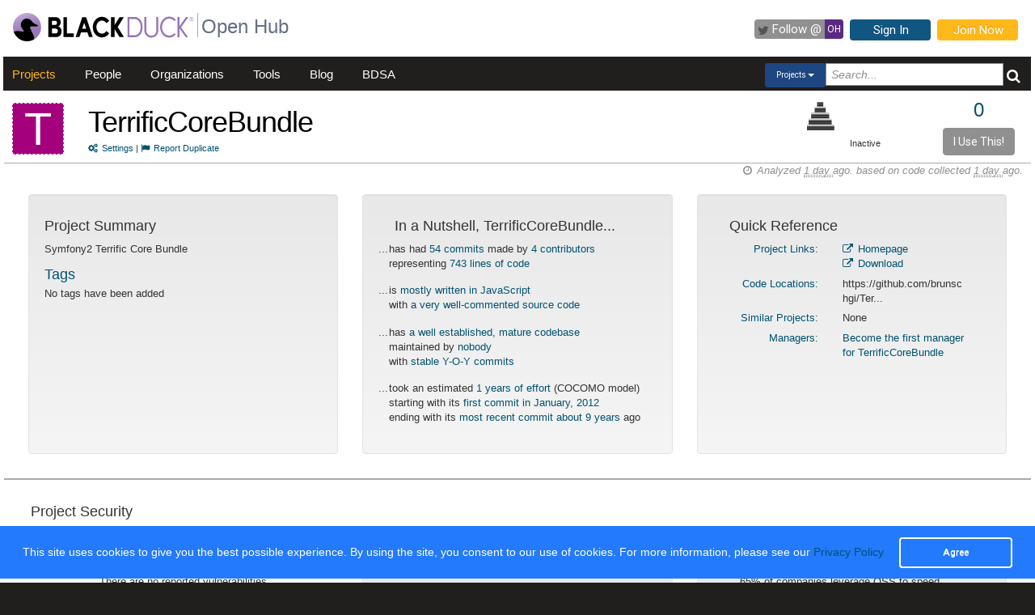

--- FILE ---
content_type: text/html; charset=utf-8
request_url: https://openhub.net/p/terrificcorebundle
body_size: 6944
content:
<!DOCTYPE html>
<html>
<head>
<title>The TerrificCoreBundle Open Source Project on Open Hub</title>
<meta content='width=device-width, initial-scale=1.0' name='viewport'>
<meta name='description'>
<meta name='keywords'>
<meta content='jKkWeVQ0tB1bffJYg7xXAtcIM-nrjjVxhP3ohb8UH2A' name='google-site-verification'>
<link href='/apple-touch-icon.png?v=yyQ28aBKjx' rel='apple-touch-icon' sizes='180x180'>
<link href='/favicon-32x32.png?v=yyQ28aBKjx' rel='icon' sizes='32x32' type='image/png'>
<link href='/favicon-16x16.png?v=yyQ28aBKjx' rel='icon' sizes='16x16' type='image/png'>
<link href='/site.webmanifest?v=yyQ28aBKjx' rel='manifest'>
<link color='#5a2a82' href='/safari-pinned-tab.svg?v=yyQ28aBKjx' rel='mask-icon'>
<link href='/favicon.ico?v=yyQ28aBKjx' rel='shortcut icon'>
<link href='https://fonts.googleapis.com/css?family=Roboto&amp;display=swap' rel='stylesheet'>
<meta content='#5a2a82' name='msapplication-TileColor'>
<meta content='#ffffff' name='theme-color'>


<link rel="stylesheet" media="all" href="/assets/application-cad394bdf248471ad644bfa9fa4d72d831e99091890b1c548258be3f274f52fc.css" />
<meta name="csrf-param" content="authenticity_token" />
<meta name="csrf-token" content="v6RtyEv9tSWf1btZ7YugmpVXecbqpicH_oNdZZfsUYOj_TnL5hqwpeQTg4VXQSVvM0hYFYx6TJeS3_vGsFFqRA" />
</head>
<body zoom='1'>

<div class='container-fluid' id='project_container'>
<header><div class='navbar'>
<span itemscope='' itemtype='http://schema.org/CreativeWork'>
<span class='hidden' itemprop='author'>openhub.net</span>
<span class='hidden' itemprop='publisher'>Black Duck Software, Inc.</span>
<span>
<div class='logo-div'>
<a class='logo_link' href='https://www.blackduck.com'>
<img alt='Open Hub' class='logo_img' itemprop='image' src='/assets/logo/BlackDuckLogo-3564846ea46257f111bda56f6b394a809e364976976cbe8e004f8373cdee05ec.svg'>
</a>
</div>
<div class='spacing-div'></div>
<div class='separator-div'></div>
<div class='spacing-div'></div>
<div class='company-div'>
<a href='/'>
<span class='navbar_large_text'>
Open Hub
</span>
</a>
</div>
<div class='actions-div'>
<ul id='top_nav_actions'>
<li class='twitter_follow'>
<a class='btn follow_btn' href='https://twitter.com/intent/follow?original_referer=https%3A%2F%2Fopenhub.net%2Fp%2Fterrificcorebundle&amp;region=follow_link&amp;screen_name=bdopenhub&amp;source=followbutton&amp;variant=2.0' target='_blank'>
<i class='icon-twitter'></i>
<p class='follow'>Follow&nbsp;@</p>
<p class='twitter-text'>&nbsp;OH&nbsp;</p>
</a>
</li>
<li>
<a class='btn btn-mini btn-primary btn-header' href='/sessions/new'>Sign In</a>
</li>
<li>
<a class='btn btn-mini btn-success btn-header' href='/accounts/new'>Join Now</a>
</li>
</ul>
</div>
</span>
</span>
</div>

<div id='navbar-inner'>
<div id='nav-top-bar'>
<ul class='new_main_menu select_projects'>
<li class='menu_item projects'>
<a class="" href="/explore/projects">Projects</a>
</li>
<li class='menu_item people'>
<a class="" href="/people">People</a>
</li>
<li class='menu_item organizations'>
<a class="" href="/explore/orgs">Organizations</a>
</li>
<li class='menu_item tools'>
<a class="" href="/tools">Tools</a>
</li>
<li class='menu_item blog'>
<a href='https://community.blackduck.com/s/black-duck-open-hub?tabset-c30ff=d9d77' target='_blank'>Blog</a>
</li>
<li class='menu_item bdsa'>
<a href='/vulnerabilities/bdsa' target='_blank'>BDSA</a>
</li>
<form action='/p' class='pull-right' id='quicksearch'>
<div class='dropdown'>
<div class='btn-group ux-dropdown'>
<a class='btn btn-small dropdown-toggle' data-toggle='dropdown'>
<span class='selection'>Projects</span>
<span class='caret'></span>
</a>
<ul class='dropdown-menu'>
<li>
<a val='people'>People</a>
</li>
<li>
<a class='default' val='p'>Projects</a>
</li>
<li>
<a val='orgs'>Organizations</a>
</li>
</ul>
<input autocomplete='off' class='search text global_top_search' name='query' placeholder='Search...' type='text'>
<input class='search hidden' id='search_type' name='search_type' type='hidden' value='projects'>
<button class='submit no_padding' type='submit'>
<div class='icon-search global_top_search_icon'></div>
</button>
</div>
</div>
</form>

</ul>
</div>
</div>



</header>
<div class='row' id='page-contents'>
<div class='col-xs-12 col-sm-12 col-md-12' id='projects_show_page'>
<div id='project_masthead'>
<div class='col-md-1 no_padding' id='project_icon'>
<a href='/p/terrificcorebundle' itemprop='url'>
<p style="background-color:#A4007E; color:#FFF; border:1px dashed #FFF;font-size:56px; line-height:64px; width:64px; height:64px;text-align:center; float:left; margin-bottom:0; margin-top:3px; margin-right:0px">T</p>
</a>
</div>
<div class='col-md-11' id='project_header'>
<div class='pull-left project_title'>
<h1 class='float_left' itemprop='name'>
<a style="color: black" itemprop="url" href="/p/terrificcorebundle">TerrificCoreBundle</a>
</h1>
<small class='pull-left clear_both'>
<a href="/p/terrificcorebundle/settings"><i class='icon-cogs'>&nbsp;</i>Settings</a>
|
<a href="/p/terrificcorebundle/duplicates/new"><i class='icon-flag'>&nbsp;</i>Report Duplicate</a>
</small>
</div>
<div class='pull-right no_padding' id='widgets'>
<div class='pull-left'>
<div data-analytics-id='' id='add_this'>
<p>
<div class='addthis_custom_sharing addthis'>
<script src='//s7.addthis.com/js/300/addthis_widget.js#pubid=ra-500da8c658f6dda7'></script>
</div>
</p>
</div>
</div>
<div class='pull-right' itemprop='interactionCount' itemtype='CreativeWork'>
<div id='i_use_this_container'>
<div class='use_count'>
<a href="/p/terrificcorebundle/users">0</a>
</div>
</div>
<div class='btn btn-mini i_use_this_btn' data-target='#LoginModal' data-toggle='modal'>I Use This!</div>
<div aria-hidden='true' aria-labelledby='LoginModalLabel' class='modal fade' id='LoginModal' role='dialog'>
<div class='modal-dialog modal-sm'>
<div class='modal-content' style='width: 398px'>
<div class='modal-header'>
<button aria-label='Close' class='close' data-dismiss='modal' type='button'>
<span aria-hidden='true'>&times;</span>
</button>
<h4 class='modal-title' id='LoginModalLabel'>Login Required</h4>
</div>
<div class='model-body'>
<form class="well form-horizontal" id="new_login" action="/sessions" accept-charset="UTF-8" method="post"><input type="hidden" name="authenticity_token" value="UeV8tbDDD8yZcO-xaxvY428RAy9q_cze6uqXmaEjPLiulvgNQvgu6OnR3XfAuhmzGQnQtvC998rRdoz1SL3xnA" autocomplete="off" /><fieldset>
<legend>Log in to Open Hub</legend>
<div class='control-group'>
<div class='input-prepend'>
<span class='add-on'>
<i class='icon-user'></i>
</span>
<input class="input-xlarge" placeholder="Login or Email" type="text" name="login[login]" id="login_login" />
</div>
</div>
<div class='control-group input-prepend'>
<span class='add-on'>
<i class='icon-key'></i>
</span>
<input class="input-xlarge" placeholder="Password" type="password" name="login[password]" id="login_password" />
</div>
<div class='control-group'>
<label class='checkbox' style='padding-left: -1px;'>
<input name="login[remember_me]" type="hidden" value="0" autocomplete="off" /><input type="checkbox" value="1" name="login[remember_me]" id="login_remember_me" />
Remember Me
</label>
</div>
<div class='actions'>
<input class='btn btn-primary' type='submit' value='Log In'>
</div>
</fieldset>
</form>
</div>
</div>
</div>
</div>
</div>
<div id='project_header_activity_indicator'>
<a class='thirtyfive_project_activity_level_inactive' href='https://community.blackduck.com/s/article/Black-Duck-Open-Hub-About-Project-Activity-Icons' target='_blank' title='Inactive'></a>
<div class='thirtyfive_project_activity_text'>Inactive</div>
</div>
</div>
</div>
</div>
<div class='clearfix'></div>
<div class='row mezzo'></div>



<div id='projects_show_page' itemscope='' itemtype='http://schema.org/ItemPage'>
<div class='col-sm-12 col-md-12'>
<div id='page_contents'><div class='separator-div'>
<div class='pull-right soft' id='analysis_timestamp'>
<i>
<i class='icon-time'></i>
Analyzed
<abbr title='Tuesday, January 20, 2026 @ 12:46:00PM UTC'>
1 day
</abbr>
ago.
based on code collected
<abbr title='Tuesday, January 20, 2026 @ 12:29:48PM UTC'>
1 day
</abbr>
ago.
</i>
</div>

</div>
<div class='clear'></div>

<div class='row row-eq-height margin_top_two project_row'>
<div class='col-md-4 project_summary_container'>
<div class='well'>
<h4 class='text-left'>Project Summary</h4>
<section id='project_summary' itemprop='description'>
<p>Symfony2 Terrific Core Bundle</p>
</section>
<section id='project_tags' itemscope='' itemtype='http://schema.org/CreativeWork'>
<h4 class='title'>Tags</h4>
<p class='tags'>
<span></span>
No tags have been added
</p>
</section>
</div>
</div>
<div class='col-md-4 nutshell_container'>
<div class='well'>
<h4 class='nutshell_heading'>In a Nutshell, TerrificCoreBundle...</h4>
<ul class='unstyled nutshell' id='factoids'>
<li>
...
<div class='indent'>
has had
<a href="/p/terrificcorebundle/commits/summary">54 commits</a>
made by
<a href="/p/terrificcorebundle/contributors/summary">4 contributors</a>
<br>
representing
<a href="/p/terrificcorebundle/analyses/latest/languages_summary">743 lines of code</a>
</div>
</li>
<li>
...
<div class='indent'>
is
<a href="/p/terrificcorebundle/analyses/latest/languages_summary">mostly written in JavaScript</a>
<br>
with
<span class='good'>
  <a href='/p/terrificcorebundle/factoids#FactoidCommentsVeryHigh'>
a very well-commented source code  </a>
</span>
</div>
</li>
<li>
...
<div class='indent'>
has
<span class='good'>
  <a href='/p/terrificcorebundle/factoids#FactoidAgeVeryOld'>
a well established, mature codebase  </a>
</span>
<br>
maintained by
<span class='bad'>
  <a href='/p/terrificcorebundle/factoids#FactoidTeamSizeZero'>
nobody  </a>
</span>
<br>
with
<span class='info'>
  <a href='/p/terrificcorebundle/factoids#FactoidActivityStable'>
stable Y-O-Y commits  </a>
</span>
</div>
</li>
<li>
...
<div class='indent'>
took an estimated
<a href="/p/terrificcorebundle/estimated_cost">1 years of effort</a>
(COCOMO model)
<br>
starting with its
<a href="/p/terrificcorebundle/commits?sort=oldest">first commit in January, 2012</a>
<br>
ending with its
<a href="/p/terrificcorebundle/commits">most recent commit about 9 years</a>
ago
</div>
</li>
</ul>

</div>
</div>
<div class='col-md-4 quick_reference_container'>
<div class='well'>
<h4 class='quick_reference_heading'>Quick Reference</h4>
<div class='col-xs-12'>
<div class='clearfix'></div>
<div class='col-xs-5 text-right text-right'>
<a href="/p/terrificcorebundle/links">Project Links:</a>
</div>
<div class='col-xs-7' style='margin-bottom: .5em;'>
<a itemprop="url" href="https://github.com/brunschgi/TerrificCoreBundle"><i class='icon-external-link'></i>
Homepage
</a><br>
<a href="https://github.com/brunschgi/TerrificCoreBundle/downloads"><i class='icon-external-link'></i>
Download
</a><br>
</div>
<div class='clearfix'></div>
<div class='col-xs-5 text-right'>
<a href="/p/terrificcorebundle/enlistments">Code Locations:</a>
</div>
<div class='col-xs-7' style='margin-bottom: .5em;'>
https://github.com/brunschgi/Ter...
<br>
</div>
<div class='clearfix'></div>
<div class='col-xs-5 text-right'>
<a href="/p/terrificcorebundle/similar">Similar Projects:</a>
</div>
<div class='col-xs-7' style='margin-bottom: .5em;'>
<div data-project-id='terrificcorebundle' id='similar_projects'></div>
<div class='hidden' id='related_spinner'><img src="/assets/spinner-e611bd10da5752d2c77c75664d6ec0cc16491d9d1d85012a753624374ccfeeae.gif" /></div>
</div>
<div class='clearfix'></div>
<div class='col-xs-5 text-right'>
<a href="/p/terrificcorebundle/managers">Managers:</a>
</div>
<div class='col-xs-7' style='margin-bottom: .5em;'>
<a href="/p/terrificcorebundle/managers/new">Become the first manager for TerrificCoreBundle</a>
</div>
</div>

</div>
</div>
</div>
<div class='row mezzo'></div>

<div class='row mezzo'></div>
<div class='project_security'>
<div class='row project_row'>
<div class='col-md-12 security_title_container'>
<h4 class='security-panel-title'>Project Security</h4>
</div>
<div class='clearfix'></div>
<div class='row-eq-height'>
<div class='col-md-4' id='vulnerability_per_version'>
<h4 class='title'>
<a href="/p/terrificcorebundle/security">Vulnerabilities per Version</a>
<span>( last 10 releases )</span>
</h4>
<p class='text-center'>There are no reported vulnerabilities</p>

</div>
<div class='col-md-4' id='vulnerability-report'>
<div class='well'><h4><a href="/p/terrificcorebundle/security">Project Vulnerability Report</a></h4>
<div class='row score-card'>
<h4 class='center'>Security Confidence Index</h4>
<div class='col-md-3 range-poor'>
Poor security track-record
</div>
<div class='col-md-6 indicator'>
<div id='pss_bg'>
<div class='tipso top tipso_style pointer' data-tipso-title='Security Confidence Index' data-tipso='100%' style='float: right; margin-right: 0.00%'></div>
</div>
</div>
<div class='col-md-3 range-good'>
Favorable security track-record
</div>
</div>
<div class='row'>
<div id='report-divider'></div>
</div>
<div class='row score-card'>
<h4 class='center'>Vulnerability Exposure Index</h4>
<div class='col-md-3 range-poor'>
Many reported vulnerabilities
</div>
<div class='col-md-6 indicator'>
<div id='pvs_bg'>
<div class='tipso_pss bottom tipso_style pointer' data-tipso-title='Vulnerability Exposure Index' data-tipso='Score: 0.0 &lt;br/&gt; Percentage: 0.00000% &lt;br/&gt; Rank: 1st of 4058' style='float: left; margin-left: 100.00%'></div>
</div>
</div>
<div class='col-md-3 range-good'>
Few reported vulnerabilities
</div>
</div>
<div class='row'>
<div class='col-md-12'>
<a class="pvr_link left" target="_blank" href="https://community.blackduck.com/s/article/Black-Duck-Open-Hub-About-the-Project-Vulnerability-Report">About Project Vulnerability Report</a>
</div>
</div>
</div>
</div>
<div class='col-md-4' id='did_you_know'>
<div class='well'>
<h4>Did You Know...</h4>
<ul class='unstyled'>
<li>
...
<div class='indent'>
65% of companies leverage OSS to speed application development in 2016
</div>
</li>
<li>
...
<div class='indent'>
you can subscribe to e-mail newsletters to receive update from the <a href='http://blog.openhub.net/'
         target='_blank'>Open Hub blog</a>
</div>
</li>
<li>
...
<div class='indent'>
there are over 3,000 projects on the Open Hub with security vulnerabilities reported against them
</div>
</li>
<li>
...
<div class='indent'>
anyone with an Open Hub account can update a project's tags
</div>
</li>
</ul>
</div>

</div>
</div>
<a class="security_blog_link" target="_blank" href="https://community.blackduck.com/s/article/Black-Duck-Open-Hub-Project-Security">About Project Security</a>
</div>

</div>
<div class='row mezzo'></div>
<div class='row project_row row-eq-height'>
<div class='col-md-4 right_border top_section' itemscope='' itemtype='http://schema.org/Language'>
<h2 class='center'>Code</h2>
<div class='col-md-12 manage_padding chart_container'>
<h4><a href="/p/terrificcorebundle/analyses/latest/languages_summary">Lines of Code</a></h4>
<div class='col-md-12 manage_padding chart-holder'>
<div class='chart watermark440' datasrc='https://openhub.net/p/terrificcorebundle/analyses/latest/lines_of_code' id='loc_chart' style='width: 100%; height: 200px;'></div>
</div>
</div>

</div>
<div class='col-md-4 right_border top_section'>
<h2 class='center'>Activity</h2>
<div class='col-md-12 manage_padding chart_container'>
<h4><a href="/p/terrificcorebundle/commits/summary">Commits per Month</a></h4>
<div class='col-md-12 manage_padding'>
<div class='chart watermark440' datasrc='https://openhub.net/p/terrificcorebundle/analyses/latest/commits_history' id='activity_chart' style='width: 100%; min-height: 210px'></div>
</div>
</div>
<div class='clearfix'></div>
</div>
<div class='col-md-4 community_container top_section'>
<h2 class='center'>Community</h2>
<div class='col-md-12 manage_padding chart_container'>
<div style='width: 100%;'><h4><a href="/p/terrificcorebundle/contributors/summary">Contributors per Month</a></h4>
<div class='col-md-12 manage_padding'>
<div class='chart watermark440' datasrc='https://openhub.net/p/terrificcorebundle/analyses/latest/committer_history' id='community_chart' style='width: 100%; height: 200px'></div>
</div>
</div>
<div class='clearfix'></div>
</div>
<div class='clearfix'></div>
</div>
</div>
<div class='row project_row row-eq-height'>
<div class='col-md-4 right_border bottom_section languages_container'>
<div class='col-md-12 manage_padding language_table_container'>
<h4><a href="/p/terrificcorebundle/analyses/latest/languages_summary">Languages</a></h4>
<div class='pull-left language_pie_image' style='padding-right: 0.5rem;'>
<img src="https://openhub.net/p/terrificcorebundle/analyses/latest/languages?height=75&amp;width=75" />
</div>
<table class='table table-striped unstyled pull-left language_table'>
<tr class='pull-left language_stat_box'>
<td class='language_legends'>
<div class='pull-left' style='width:5px;height:12px;margin-top:5px;margin-right:10px;background-color:#A4007E'></div>
<a itemprop="name" href="/languages/6">JavaScript</a>
</td>
<td class='language_percentage_indicator'>
<span itemprop='aggregateRating' itemscope='' itemtype='http://schema.org/AggregateRating'>
<span itemprop='ratingValue'>68%</span>
</span>
</td>
</tr>
<tr class='pull-left language_stat_box'>
<td class='language_legends'>
<div class='pull-left' style='width:5px;height:12px;margin-top:5px;margin-right:10px;background-color:#356AA0'></div>
<a itemprop="name" href="/languages/2">PHP</a>
</td>
<td class='language_percentage_indicator'>
<span itemprop='aggregateRating' itemscope='' itemtype='http://schema.org/AggregateRating'>
<span itemprop='ratingValue'>28%</span>
</span>
</td>
</tr>
<tr class='pull-left language_stat_box'>
<td class='language_legends'>
<div class='pull-left' style='width:5px;height:12px;margin-top:5px;margin-right:10px;background-color:#000000'></div>
2 Other
</td>
<td class='language_percentage_indicator'>
<span itemprop='aggregateRating' itemscope='' itemtype='http://schema.org/AggregateRating'>
<span itemprop='ratingValue'>4%</span>
</span>
</td>
</tr>
</table>
</div>

</div>
<div class='col-md-4 right_border bottom_section'>
<div class='col-xs-12 resize_well'>
<div class='well activity_well'>
<table class='unstyled' id='activity_table' width='auto'>
<tbody>
<tr>
<td class='col-xs-5 no_padding_left' valign='top'>
<h4 class='section_header thirty_day'>30 Day Summary</h4>
<small class='summary_timespan thirty_day'>
Dec 21 2025
&mdash;
Jan 20 2026
</small>
<div class='clearfix'></div>
<ul class='unstyled' id='thirty_day_summary'>
<li>
<big>0</big>
<a href="/p/terrificcorebundle/commits?time_span=30+days">Commits</a>
</li>
<li>
<big>0</big>
<a href="/p/terrificcorebundle/contributors?sort=latest_commit&amp;time_span=30+days">Contributors</a>
</li>
</ul>

</td>
<td class='col-xs-5 col-xs-offset-1 no_padding_right' valign='top'>
<h4 class='section_header twelve_month'>12 Month Summary</h4>
<small class='summary_timespan'>
Jan 20 2025
&mdash;
Jan 20 2026
</small>
<div class='clearfix'></div>
<ul class='unstyled nutshell'>
<li>
<big>0</big>
<a href="/p/terrificcorebundle/commits?time_span=12+months">Commits</a>
<div class='small' style='padding-left: 22px;'>

</div>
</li>
<li>
<big>0</big>
<a href="/p/terrificcorebundle/contributors?sort=latest_commit&amp;time_span=12+months">Contributors</a>
<div class='small' style='padding-left: 22px;'>

</div>
</li>
</ul>

</td>
</tr>
</tbody>
</table>
</div>
</div>
</div>
<div class='col-md-4 community_container bottom_section'>
<div class='col-xs-12 resize_well'>
<div class='well community_well'>
<div class='row'>
<div class='col-xs-12'>
<h4><a href="/p/terrificcorebundle/contributors?sort=latest_commit">Most Recent Contributors</a></h4>
<table id='recent_committers_table'>
<tr height='40px;'>
<td width='1%'><img style="width: 24px; height: 24px;" class="avatar" src="/assets/anon/anon32-1015ee8230bade5ea7adbb09e13b60d56463d81e5f59c9718f62033053010837.gif" /></td>
<td class='recent_committers' title='Bruno Lorenz' width='49%'>
<a href="/p/695784/contributors/2988371673191207">Bruno Lorenz</a>
</td>
<td width='1%'><img style="width: 24px; height: 24px;" class="avatar" src="/assets/anon/anon32-1015ee8230bade5ea7adbb09e13b60d56463d81e5f59c9718f62033053010837.gif" /></td>
<td class='recent_committers' title='Flo Gaechter' width='49%'>
<a href="/p/695784/contributors/2988371673226748">Flo Gaechter</a>
</td>
</tr>
<tr height='40px;'>
<td width='1%'><img style="width: 24px; height: 24px;" class="avatar" src="/assets/anon/anon32-1015ee8230bade5ea7adbb09e13b60d56463d81e5f59c9718f62033053010837.gif" /></td>
<td class='recent_committers' title='Remo Brunschwiler' width='49%'>
<a href="/p/695784/contributors/2988371673252763">Remo Brunschwiler</a>
</td>
<td width='1%'><img style="width: 24px; height: 24px;" class="avatar" src="/assets/anon/anon32-1015ee8230bade5ea7adbb09e13b60d56463d81e5f59c9718f62033053010837.gif" /></td>
<td class='recent_committers' title='Beat Gebistorf' width='49%'>
<a href="/p/695784/contributors/2988371673593797">Beat Gebistorf</a>
</td>
</tr>
</table>

</div>
</div>
<div class='row proj_community_ratings' id='proj_rating'>
<div class='clear'></div>
<div class='col-xs-12 no_padding' id='community_rating'>
<div class='col-xs-6'>
<h4 class='community_rating_header'><a href="/p/terrificcorebundle/reviews/summary">Ratings</a></h4>
<span style='padding-left: 8px; display: block;'>Be the first to rate this project</span>
</div>
<div class='col-xs-6 add_rating_container'>
<div class='col-xs-12 no_padding'>
Click to add your rating
</div>
<div class='clear'>
<div class='jrating pull-left needs_login' data-show='projects/show/community_rating' id='terrificcorebundle' score='0' star_style='big' style='margin-left: 9px; margin-bottom: 5px;'></div>
<span class='pull-left' id='rating_spinner'>
&nbsp;&nbsp;
<img src="/assets/spinner-e611bd10da5752d2c77c75664d6ec0cc16491d9d1d85012a753624374ccfeeae.gif" />
</span>
</div>
<span style='margin-left: 5px;'>
<a href="/p/terrificcorebundle/reviews/new">Review this Project!</a>
</span>
</div>
</div>

</div>
</div>
</div>
<div class='row manage_padding'>
<div class='col-md-12'>&nbsp;</div>
</div>
<div class='row manage_padding'>
<div class='col-md-6' id='stackoverflow_recent_questions'></div>
<div class='col-md-6' id='stackoverflow_popular_questions'></div>
</div>
</div>
</div>

</div>
</div>
<div class='clearfix'></div>
<div class='clearfix'></div>
<div class='row fluid mezzo'>
<div class='footer-navigation fluid col-xs-12'>
<div class='row'>
<div class='col-md-12'>
<div class='mezzo margin_bottom_5'></div>
</div>
<div class='clearfix'></div>
<div class='col-xs-10 col-xs-offset-1'>
<div class='actions margin_top_20 margin_bottom_40 col-md-3 col-xs-3 no_padding'>
<ul class='nav nav-stacked nav-pills'>
<h4 class='selected linked'>
<a href='/p/terrificcorebundle'>
<i class='icon project_summary'></i>
Project Summary
</a>
</h4>
<li class='footer-nav'>
<a href='/p/terrificcorebundle/rss_articles'>News</a>
</li>
<li class='footer-nav'>
<a href='/p/terrificcorebundle/settings'>Settings</a>
</li>
<li class='footer-nav'>
<a href='/p/terrificcorebundle/widgets'>Sharing Widgets</a>
</li>
<li class='footer-nav'>
<a href='/p/terrificcorebundle/similar'>Related Projects</a>
</li>
</ul>
</div>
<div class='actions margin_top_20 margin_bottom_40 col-md-3 col-xs-3 no_padding'>
<ul class='nav nav-stacked nav-pills'>
<h4>
<i class='icon code_data'></i>
Code Data
</h4>
<li class='footer-nav'>
<a href='/p/terrificcorebundle/analyses/latest/languages_summary'>Languages</a>
</li>
<li class='footer-nav'>
<a href='/p/terrificcorebundle/estimated_cost'>Cost Estimates</a>
</li>
<li class='footer-nav'>
<a href='/p/terrificcorebundle/security'>Security</a>
</li>
</ul>
</div>
<div class='actions margin_top_20 margin_bottom_40 col-md-3 col-xs-3 no_padding'>
<ul class='nav nav-stacked nav-pills'>
<h4>
<i class='icon scm_data'></i>
SCM Data
</h4>
<li class='footer-nav'>
<a href='/p/terrificcorebundle/commits/summary'>Commits</a>
</li>
<li class='footer-nav'>
<a href='/p/terrificcorebundle/contributors/summary'>Contributors</a>
</li>
</ul>
</div>
<div class='actions margin_top_20 margin_bottom_40 col-md-3 col-xs-3 no_padding'>
<ul class='nav nav-stacked nav-pills'>
<h4>
<i class='icon user_data'></i>
Community Data
</h4>
<li class='footer-nav'>
<a href='/p/terrificcorebundle/users'>Users</a>
</li>
<li class='footer-nav'>
<a href='/p/terrificcorebundle/reviews/summary'>Ratings &amp; Reviews</a>
</li>
<li class='footer-nav'>
<a href='/p/terrificcorebundle/map'>User &amp; Contributor Locations</a>
</li>
</ul>
</div>
<div aria-hidden='true' class='modal pmd-modal fade' id='sbom-details' style='display: none;' tabindex='-1'>
<div class='modal-dialog modal-md'>
<div class='modal-content'></div>
</div>
</div>

</div>
</div>
</div>
</div>
</div>

</div>
</div>

<div class='clear'></div>
<footer class='fluid_footer'><div class='col-md-12 text-center'>
<div class='footer_content' style='margin-left: 27%'>
<div class='footer-left'>
<a class='logo_link' href='/'>
<img alt='Open Hub' class='logo_img' itemprop='image' src='/assets/logo/BlackDuckLogo-3564846ea46257f111bda56f6b394a809e364976976cbe8e004f8373cdee05ec.svg'>
</a>
</div>
<div class='footer-mid'>
ABOUT BLACK DUCK
<p></p>
<p>
<a href='https://www.blackduck.com/solutions/application-security-testing.html'>Application Security Testing</a>
</p>
<p>
<a href='https://www.blackduck.com/services.html'>Application Security Services</a>
</p>
<p>
<a href='https://www.blackduck.com/services/security-program/strategy-planning.html'>AppSec Program Development</a>
</p>
<p>
<a href='https://www.blackduck.com/training.html' target='_blank'>Training</a>
</p>
</div>
<div class='footer-right'>
ABOUT OPEN HUB
<p></p>
<p>
<a href='https://community.blackduck.com/s/black-duck-open-hub'>Forums</a>
</p>
<p>
<a href='https://community.blackduck.com/s/article/Black-Duck-Open-Hub-Terms-of-Use'>Terms</a>
</p>
<p>
<a href='https://community.blackduck.com/s/article/Black-Duck-Open-Hub-Open-Hub-Privacy-Policy'>Privacy</a>
</p>
<p>
<a href='https://github.com/blackducksoftware/ohloh-ui' target='_blank'>Open Hub UI Source Code</a>
</p>
<p>
<a href="/cdn-cgi/l/email-protection#[base64]">Contact Us</a>
</p>
</div>
<div class='footer-bottom'>
<sup>&copy;</sup>
2026
<span itemscope='' itemtype='http://schema.org/CreativeWork'>
<span itemprop='publisher'>
<a href='http://www.blackduck.com' target='_blank'>Black Duck Software, Inc.</a>
All Rights Reserved.
</span>
</span>
</div>
</div>
</div>
</footer>
<div class='navbar navbar-fixed-bottom' id='cookies-bar'>
<div class='container-fluid'>
<div class='cc_message float_left'>
This site uses cookies to give you the best possible experience.
By using the site, you consent to our use of cookies.
For more information, please see our
<a target="_blank" class="cc_message" href="https://community.blackduck.com/s/article/Black-Duck-Open-Hub-Open-Hub-Privacy-Policy">Privacy Policy</a>
</div>
<div class='right-part float_right'>
<a class="btn btn-default cc_accept" href="javascript: void();">Agree</a>
</div>
</div>
</div>

</div>

<script data-cfasync="false" src="/cdn-cgi/scripts/5c5dd728/cloudflare-static/email-decode.min.js"></script><script async='' defer='' src='https://www.google.com/recaptcha/api.js'></script>
<script src="/assets/application-3d2a8dafcc4a458efcc69371458116e0eb8cf6578d9573dc00cfaf0bd7b8f2ef.js" cache="cached_js_files" async="async"></script>

</body>
</html>
